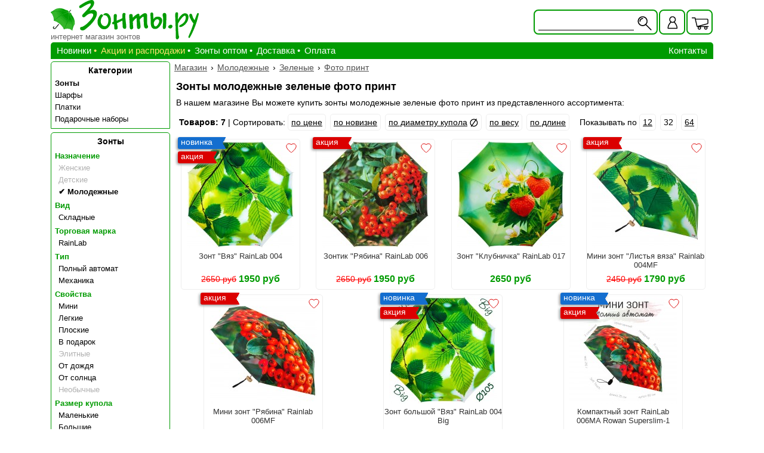

--- FILE ---
content_type: text/html; charset=UTF-8
request_url: https://www.zonts.ru/molodezhnyj/green/photoprint/
body_size: 4699
content:
<!DOCTYPE html>
<html lang="ru">
<head>
    <meta charset="utf-8">
    <title>Зонты молодежные зеленые фото принт купить в интернет магазине</title>
    <meta name="viewport" content="width=device-width, initial-scale=1">
    <link rel="icon" href="https://www.zonts.ru/favicon.ico" type="image/x-icon">
    <link rel="icon" href="https://www.zonts.ru/icon.png" type="image/png">
<meta name="description" content="В продаже зонты молодежные зеленые фото принт. Выбрать отсортировать. Покупка онлайн. ">
<meta name="keywords" content="каталог зонты молодежные зеленые фото принт">
<link rel="canonical" href="https://www.zonts.ru/molodezhnyj/green/photoprint/">
<link href="/css/zonts.css?v=2.9.59s" rel="stylesheet" type="text/css" media="all">
</head>
<body>
<!-- Yandex.Metrika counter --> <script> (function(m,e,t,r,i,k,a){m[i]=m[i]||function(){(m[i].a=m[i].a||[]).push(arguments)}; m[i].l=1*new Date();k=e.createElement(t),a=e.getElementsByTagName(t)[0],k.async=1,k.src=r,a.parentNode.insertBefore(k,a)}) (window, document, "script", "https://mc.yandex.ru/metrika/tag.js", "ym"); ym(18361252, "init", { clickmap:true, trackLinks:true, accurateTrackBounce:true, webvisor:true }); </script> <noscript><div><img src="https://mc.yandex.ru/watch/18361252" style="position:absolute; left:-9999px;" alt="" /></div></noscript> <!-- /Yandex.Metrika counter -->
<div class="container">
    <div class="header"><a  class="header__logo" href="/">
    <div class="header__logo_txt">интернет магазин зонтов</div>
</a><div class="usb">
    <div class="usb__b">
    <form id="formsearh" name="formsearh"  method="get" action="/searh/">
        <div class="usb__i usb__i_searh" id="usb__searh" title="Найти"></div>
        <input class="usb__searh usb__searh_active" type="text" name="codart" title=""  value=""/>
        </form>
    </div>
    <a class="usb__b usb__b_liked" href="/liked/" title="Избранные товары">
        <div class="usb__l heart_active"></div>
    </a>
    <div class="usb__b" id="usb_user"  title="Личный кабинет">
        <div class="usb__i "></div>
    </div>
    <div class="usb__b usb__b_kors" id="usb__b_kors" >
        <div class="usb__i usb__i_kors"></div> 
        <div class="usb__kors" id="usb__kors">
            <div class="usb__kors_in">
            Товаров: <span id="totalcount">0</span>
            <br/>Сумма: <span id="totalsumm">0</span> р.
            </div>
        </div>
    </div>
    
    <div class="autcont" id="autcont">
        <div class="autd">
        <div class="autd_close" id="autd_close" title="Закрыть окно"></div>
        <a class="autd__a" href="/user/" rel="nofollow">Регистрация</a><div class="autd__enter">Вход</div><form class="autd__form" id="autform" name="autform" method="post"><label class="autd__label">Логин <input class="autd__select" name="login" type="text" value="" /></label><label class="autd__label">Пароль <input class="autd__select" name="pass" type="password" /></label><input id="order_form" name="order_form" type="hidden" value="login" /><input class="autd__submit" type="submit" name="submit" id="submit" value="Войти" /></form><a class="autd__a autd__a_last" href="/user/remind/" rel="nofollow">Забыли пароль?</a>
        </div>
    </div>
</div></div>
    <div class="main">
        <div class="flx">
            <div class="glm">
    <div class="mme clps">
        <div class="mme__i"></div>
Информация
    </div>
<div class="glm__ul" id="glm__ul">
    <a class="glm__a" href="/novinki/?sort=timeaddd">Новинки</a>
    <a class="glm__a glm__a_bull glm__a_yell" href="/rasprodaga/">Акции и распродажи</a>
    <a class="glm__a glm__a_bull" href="/bulk/">Зонты оптом</a>
    <a class="glm__a glm__a_bull" href="/delivery/">Доставка</a>
    <a class="glm__a glm__a_bull" href="/disbursement/">Оплата</a>
    <a class="glm__a glm__a_rg"  href="/contact/">Контакты</a>
</div>
</div>
            <div class="sdb">
            <div class="lmenu lmenu_top"><div class="lmenu__head lmenu__head_gl clps"><div class="mme__i"></div>Категории</div><div class="lmenu__tree"><a class="lmenu__punkt lmenu__punkt_link lmenu__punkt_bold" href="/umbrellas/">Зонты</a><a class="lmenu__punkt lmenu__punkt_link" href="/sharfy/">Шарфы</a><a class="lmenu__punkt lmenu__punkt_link" href="/sheynie_platki/">Платки</a><a class="lmenu__punkt lmenu__punkt_link" href="/novogodnie_podarki/">Подарочные наборы</a></div></div><div class="lmenu"><div class="lmenu__head clps"><div class="mme__i"></div><a class="lmenu__head_a" href="/umbrellas/">Зонты</a></div><div class="lmenu__tree"><div class="lmenu__punkt lmenu__punkt_head clps"><div class="mm__i"></div>Назначение</div><div class="lmenu__tree2"><a  class="lmenu__punkt lmenu__punkt_link lmenu__punkt_dis" href="/zonty_zhenskie/">Женские</a><a  class="lmenu__punkt lmenu__punkt_link lmenu__punkt_dis" href="/detskie_zonty/">Детские</a><a  class="lmenu__punkt lmenu__punkt_link lmenu__punkt_act" href="/green/photoprint/">Молодежные</a></div><div class="lmenu__punkt lmenu__punkt_head clps"><div class="mm__i"></div>Вид</div><div class="lmenu__tree2"><a rel="nofollow" class="lmenu__punkt lmenu__punkt_link" href="/molodezhnyj/skladnye/green/photoprint/">Складные</a></div><div class="lmenu__punkt lmenu__punkt_head clps"><div class="mm__i"></div>Торговая марка</div><div class="lmenu__tree2"><a rel="nofollow" class="lmenu__punkt lmenu__punkt_link" href="/molodezhnyj/rainlab/green/photoprint/">RainLab</a></div><div class="lmenu__punkt lmenu__punkt_head clps"><div class="mm__i"></div>Тип</div><div class="lmenu__tree2"><a rel="nofollow" class="lmenu__punkt lmenu__punkt_link" href="/molodezhnyj/completeautomatic/green/photoprint/">Полный автомат</a><a rel="nofollow" class="lmenu__punkt lmenu__punkt_link" href="/molodezhnyj/mechanic/green/photoprint/">Механика</a></div><div class="lmenu__punkt lmenu__punkt_head clps"><div class="mm__i"></div>Свойства</div><div class="lmenu__tree2"><a rel="nofollow" class="lmenu__punkt lmenu__punkt_link" href="/molodezhnyj/mini/green/photoprint/">Мини</a><a rel="nofollow" class="lmenu__punkt lmenu__punkt_link" href="/molodezhnyj/light/green/photoprint/">Легкие</a><a rel="nofollow" class="lmenu__punkt lmenu__punkt_link" href="/molodezhnyj/flat/green/photoprint/">Плоские</a><a rel="nofollow" class="lmenu__punkt lmenu__punkt_link" href="/molodezhnyj/gift/green/photoprint/">В подарок</a><a  class="lmenu__punkt lmenu__punkt_link lmenu__punkt_dis" href="/elite/">Элитные</a><a rel="nofollow" class="lmenu__punkt lmenu__punkt_link" href="/molodezhnyj/ot_dozhdya/green/photoprint/">От дождя</a><a rel="nofollow" class="lmenu__punkt lmenu__punkt_link" href="/molodezhnyj/ot_solnca/green/photoprint/">От солнца</a><a  class="lmenu__punkt lmenu__punkt_link lmenu__punkt_dis" href="/neobicnhie/">Необычные</a></div><div class="lmenu__punkt lmenu__punkt_head clps"><div class="mm__i"></div>Размер купола</div><div class="lmenu__tree2"><a rel="nofollow" class="lmenu__punkt lmenu__punkt_link" href="/molodezhnyj/small/green/photoprint/">Маленькие</a><a rel="nofollow" class="lmenu__punkt lmenu__punkt_link" href="/molodezhnyj/large/green/photoprint/">Большие</a></div><div class="lmenu__punkt lmenu__punkt_head clps"><div class="mm__i"></div>Стоимость / цена</div><div class="lmenu__tree2"><a rel="nofollow" class="lmenu__punkt lmenu__punkt_link" href="/molodezhnyj/dorogie/green/photoprint/">Дорогие / от 2500 р.</a></div><div class="lmenu__punkt lmenu__punkt_head clps"><div class="mm__i"></div>Основной цвет купола</div><div class="lmenu__tree2"><a  class="lmenu__punkt lmenu__punkt_link lmenu__punkt_dis" href="/raduga/">Мультиколор (радуга)</a><a  class="lmenu__punkt lmenu__punkt_link lmenu__punkt_dis" href="/black/">Черные</a><a  class="lmenu__punkt lmenu__punkt_link lmenu__punkt_dis" href="/white/">Белые</a><a  class="lmenu__punkt lmenu__punkt_link lmenu__punkt_dis" href="/blue/">Синие</a><a  class="lmenu__punkt lmenu__punkt_link lmenu__punkt_dis" href="/lightblue/">Голубые</a><a  class="lmenu__punkt lmenu__punkt_link lmenu__punkt_dis" href="/bordovyj/">Бордовые</a><a  class="lmenu__punkt lmenu__punkt_link lmenu__punkt_dis" href="/red/">Красные</a><a  class="lmenu__punkt lmenu__punkt_link lmenu__punkt_dis" href="/pink/">Розовые</a><a  class="lmenu__punkt lmenu__punkt_link lmenu__punkt_dis" href="/orange/">Оранжевые</a><a  class="lmenu__punkt lmenu__punkt_link lmenu__punkt_dis" href="/brown/">Коричневые</a><a  class="lmenu__punkt lmenu__punkt_link lmenu__punkt_dis" href="/grey/">Серые</a><a  class="lmenu__punkt lmenu__punkt_link lmenu__punkt_dis" href="/violet/">Фиолетовые</a><a  class="lmenu__punkt lmenu__punkt_link lmenu__punkt_act" href="/molodezhnyj/photoprint/">Зеленые</a><a  class="lmenu__punkt lmenu__punkt_link lmenu__punkt_dis" href="/zheltye/">Желтые</a></div><div class="lmenu__punkt lmenu__punkt_head clps"><div class="mm__i"></div>Конструкция</div><div class="lmenu__tree2"><a rel="nofollow" class="lmenu__punkt lmenu__punkt_link" href="/molodezhnyj/green/photoprint/5builds/">5 сложений</a><a rel="nofollow" class="lmenu__punkt lmenu__punkt_link" href="/molodezhnyj/green/photoprint/3builds/">3 сложения</a></div></div></div>
            </div>
        </div>
        <div class="rait">
        <div class="path" itemscope itemtype="http://schema.org/BreadcrumbList"><span class="path__item" itemprop="itemListElement" itemscope itemtype="http://schema.org/ListItem"><a class="path__link" itemprop="item" href="https://www.zonts.ru/"><span itemprop = "name">Магазин</span></a><meta itemprop="position" content = "1" /></span> &rsaquo; <span class="path__item" itemprop="itemListElement" itemscope itemtype="http://schema.org/ListItem"><a class="path__link" itemprop="item" href="https://www.zonts.ru/molodezhnyj/"><span itemprop = "name">Молодежные</span></a><meta itemprop="position" content = "2" /></span> &rsaquo; <span class="path__item" itemprop="itemListElement" itemscope itemtype="http://schema.org/ListItem"><a class="path__link" itemprop="item" href="https://www.zonts.ru/molodezhnyj/green/"><span itemprop = "name">Зеленые</span></a><meta itemprop="position" content = "3" /></span> &rsaquo; <span class="path__item" itemprop="itemListElement" itemscope itemtype="http://schema.org/ListItem"><a class="path__link" itemprop="item" href="https://www.zonts.ru/molodezhnyj/green/photoprint/"><span itemprop = "name">Фото принт</span></a><meta itemprop="position" content = "4" /></span></div><div class="article ts_block"><h1 class="article__h1">Зонты молодежные зеленые фото принт</h1><p>В нашем магазине Вы можете купить зонты молодежные зеленые фото принт из представленного ассортимента:</p></div><!--noindex--><div id="li" class="sorting"><strong>Товаров: 7</strong> | Сортировать: <a class="sorting__link" rel="nofollow"  href="/molodezhnyj/green/photoprint/?sort=pa">по цене</a>&nbsp;<a class="sorting__link" rel="nofollow"  href="/molodezhnyj/green/photoprint/?sort=timeaddd">по новизне</a>&nbsp;<a class="sorting__link sorting__link_diam" rel="nofollow"  href="/molodezhnyj/green/photoprint/?sort=diameterd">по диаметру купола</a>&nbsp;<a class="sorting__link sorting__link_ves" rel="nofollow"  href="/molodezhnyj/green/photoprint/?sort=vesa">по весу</a>&nbsp;<a class="sorting__link sorting__link_length" rel="nofollow"  href="/molodezhnyj/green/photoprint/?sort=lengtha">по длине</a>&nbsp;<span class="sorting__po"><span>Показывать по</span> <a class="sorting__link" rel="nofollow" 
                        href="/molodezhnyj/green/photoprint/?po=12">12</a>  <span class="sorting__link">32</span>  <a class="sorting__link" rel="nofollow" 
                        href="/molodezhnyj/green/photoprint/?po=64">64</a> </span></div><!--/noindex--><div class="tovars"><div class="boxtovar boxtovar_rasp"><div class="boxtovar__top boxtovar__top_nov"></div><div class="boxtovar__top boxtovar__top_rasp boxtovar__top_1"></div><div class="boxtovar__like heart" title="избранное"  onclick="setLike(this)" data-tid = "11374"></div><a class="boxtovar__link" href="/rainlab_fl004_lindenleafs/"><img class="boxtovar__img" src="/picture/phto1137429new.jpeg" alt="RainLab Fl-004 ElmLeaves"><span class="boxtovar__txt">Зонт "Вяз" RainLab 004</span></a><span class="boxtovar__prices" id="tp11374"><span class="boxtovar__through">2650 руб</span> <span class="boxtovar__price" ><span class="boxtovar__price_in">1950 руб</span></span></span> </div><div class="boxtovar boxtovar_rasp"><div class="boxtovar__top boxtovar__top_rasp"></div><div class="boxtovar__like heart" title="избранное"  onclick="setLike(this)" data-tid = "11368"></div><a class="boxtovar__link" href="/rainlab_fl006_rowan/"><img class="boxtovar__img" src="/picture/phto1136832new.jpeg" alt="RainLab Fl-006 Rowan"><span class="boxtovar__txt">Зонтик "Рябина" RainLab 006</span></a><span class="boxtovar__prices" id="tp11368"><span class="boxtovar__through">2650 руб</span> <span class="boxtovar__price" ><span class="boxtovar__price_in">1950 руб</span></span></span> </div><div class="boxtovar"><div class="boxtovar__like heart" title="избранное"  onclick="setLike(this)" data-tid = "11372"></div><a class="boxtovar__link" href="/rainlab_fl017_strawberry/"><img class="boxtovar__img" src="/picture/phto1137208new.jpeg" alt="RainLab Fl-017 Strawberries"><span class="boxtovar__txt">Зонт "Клубничка" RainLab 017</span></a><span class="boxtovar__prices" id="tp11372"><span class="boxtovar__price" ><span class="boxtovar__price_in">2650 руб</span></span></span> </div><div class="boxtovar boxtovar_rasp"><div class="boxtovar__top boxtovar__top_rasp"></div><div class="boxtovar__like heart" title="избранное"  onclick="setLike(this)" data-tid = "12444"></div><a class="boxtovar__link" href="/rainlab_fl004_miniflat/"><img class="boxtovar__img" src="/picture/phto1244420new.jpeg" alt="RainLab Fl-004 MiniFlat"><span class="boxtovar__txt">Мини зонт "Листья вяза" Rainlab 004MF</span></a><span class="boxtovar__prices" id="tp12444"><span class="boxtovar__through">2450 руб</span> <span class="boxtovar__price" ><span class="boxtovar__price_in">1790 руб</span></span></span> </div><div class="boxtovar boxtovar_rasp"><div class="boxtovar__top boxtovar__top_rasp"></div><div class="boxtovar__like heart" title="избранное"  onclick="setLike(this)" data-tid = "12449"></div><a class="boxtovar__link" href="/rainlab_fl006_miniflat/"><img class="boxtovar__img" src="/picture/phto1244918new.jpeg" alt="RainLab Fl-006 MiniFlat"><span class="boxtovar__txt">Мини зонт "Рябина" Rainlab 006MF</span></a><span class="boxtovar__prices" id="tp12449"><span class="boxtovar__through">2450 руб</span> <span class="boxtovar__price" ><span class="boxtovar__price_in">1790 руб</span></span></span> </div><div class="boxtovar boxtovar_rasp"><div class="boxtovar__top boxtovar__top_nov"></div><div class="boxtovar__top boxtovar__top_rasp boxtovar__top_1"></div><div class="boxtovar__like heart" title="избранное"  onclick="setLike(this)" data-tid = "14408"></div><a class="boxtovar__link" href="/rainlab_fl004_elmleaves_big/"><img class="boxtovar__img" src="/picture/phto1440802new.jpeg" alt="RainLab Fl-004 ElmLeaves Big"><span class="boxtovar__txt">Зонт большой "Вяз" RainLab 004 Big</span></a><span class="boxtovar__prices" id="tp14408"><span class="boxtovar__through">2450 руб</span> <span class="boxtovar__price" ><span class="boxtovar__price_in">1990 руб</span></span></span> </div><div class="boxtovar boxtovar_rasp"><div class="boxtovar__top boxtovar__top_nov"></div><div class="boxtovar__top boxtovar__top_rasp boxtovar__top_1"></div><div class="boxtovar__like heart" title="избранное"  onclick="setLike(this)" data-tid = "14479"></div><a class="boxtovar__link" href="/rainlab_006ma_rowan/"><img class="boxtovar__img" src="/picture/phto1447902new.jpeg" alt="RainLab 006MA Rowan"><span class="boxtovar__txt">Компактный зонт RainLab 006MA Rowan Superslim-1</span></a><span class="boxtovar__prices" id="tp14479"><span class="boxtovar__through">2800 руб</span> <span class="boxtovar__price" ><span class="boxtovar__price_in">1950 руб</span></span></span> </div></div>
            <div id="scroller" title="наверх"></div>
            <br class="clear"/>
        </div>
        <div class="clear"></div>
    </div>
    <div class="footer"><div class="footer__bl">
    <a href="/goryachie_predlojenia/"><img src="/site/zonts/img/zontstime.png" width="180" height="66" alt="сезонные предложения"/></a>
</div>
<div class="footer__bl footer__bl_fix">
    <p><a class="footer__a" href="/uhod_za_zontom/"><strong>Про зонты</strong><br />
            инструкция по уходу,<br />
            правила пользования,<br />
            устройство, ремонт</a></p>
    <div class="footer__p footer__p_green">Зонты.РУ &copy; 2010-2026</div>
    <!-- Rating@Mail.ru logo -->
<a href="https://top.mail.ru/jump?from=1777230" rel="nofollow">
    <img src="//top-fwz1.mail.ru/counter?id=1777230;t=360;l=1"
    style="border:0;" height="18" width="88" alt="Рейтинг@Mail.ru"/></a>
<!-- //Rating@Mail.ru logo -->    
</div>
<div class="footer__bl footer__bl_fix">
    <a class="footer__a" href="/company/" rel="nofollow">О компании</a>
    <a class="footer__a" href="/otzyvy/" rel="nofollow">Отзывы</a>
    <a class="footer__a" href="/reserve/" rel="nofollow">Как заказать</a>
    <a class="footer__a" href="/job_rules/" rel="nofollow">Правила работы</a>
    <a class="footer__a" href="/job_rules/personalnye_dannye/" rel="nofollow">Политика конфиденциальности</a>
    <a class="footer__a" href="/sitemap/">Карта сайта</a>
</div>
<div class="footer__bl footer__bl_out">
    <div class="footer__bl footer__bl_zag">
        <div class="footbl__zag footbl__zag_big">Зонты.РУ</div>
        <div class="footbl__zag">в социальных сетях:</div>
        <div class="footbl__zag">Присоединяйтесь!</div>
    </div>
    <div class="footer__bl footsc">
        <a class="footsc__ic footsc__ic_fb" href="https://www.facebook.com/zonts.ru/" rel="nofollow noopener" target="_blank"></a>
        <a class="footsc__ic footsc__ic_vk" href="https://vk.com/zonty_ru" rel="nofollow noopener" target="_blank"></a>
        <a class="footsc__ic footsc__ic_ok" href="https://www.ok.ru/zonts" rel="nofollow noopener" target="_blank"></a>
        <a class="footsc__ic footsc__ic_inst" href="https://www.instagram.com/zonts.ru/" rel="nofollow noopener" target="_blank"></a>
    </div>
</div><!-- Rating@Mail.ru counter -->
<script>
    var _tmr = window._tmr || (window._tmr = []);
    _tmr.push({id: "1777230", type: "pageView", start: (new Date()).getTime()});
    (function (d, w, id) {
        if (d.getElementById(id)) return;
        var ts = d.createElement("script"); ts.type = "text/javascript"; ts.async = true; ts.id = id;
        ts.src = (d.location.protocol === "https:" ? "https:" : "http:") + "//top-fwz1.mail.ru/js/code.js";
        var f = function () {var s = d.getElementsByTagName("script")[0]; s.parentNode.insertBefore(ts, s);};
        if (w.opera === "[object Opera]") { d.addEventListener("DOMContentLoaded", f, false); } else { f(); }
    })(document, window, "topmailru-code");
</script><noscript><div>
<img src="//top-fwz1.mail.ru/counter?id=1777230;js=na" style="border:0;position:absolute;left:-9999px;" alt="" />
</div></noscript>
<!-- //Rating@Mail.ru counter --></div>
</div><script src="/js/zonts.min.js?v=2.9.59s"></script></body>
</html>